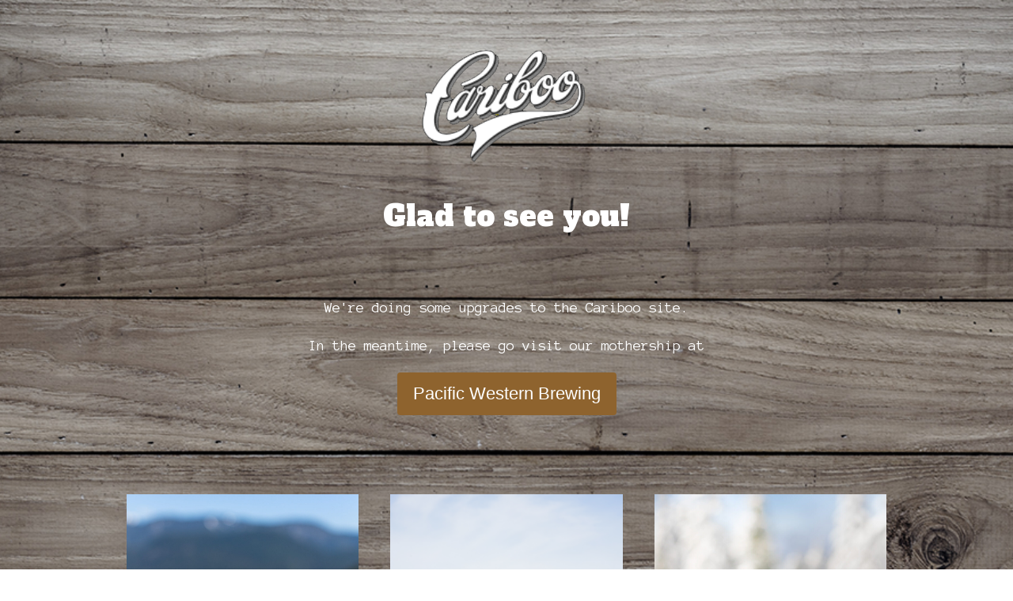

--- FILE ---
content_type: text/html; charset=UTF-8
request_url: https://cariboobrewing.com/cariboo-wood-background/
body_size: 1789
content:
<!DOCTYPE html>
<html class="sp-html 
			sp-seedprod sp-h-full" lang="en-US">
<head>
							

		


<!-- Open Graph -->
<meta property="og:url" content="https://cariboobrewing.com/cariboo-wood-background/" />
<meta property="og:type" content="website" />
						
<!-- Twitter Card -->
<meta name="twitter:card" content="summary" />
						
			<meta charset="UTF-8">
<meta name="viewport" content="width=device-width, initial-scale=1.0">
<!-- Default CSS -->
<link rel='stylesheet' id='seedprod-css-css'  href='https://cariboobrewing.com/wp-content/plugins/coming-soon/public/css/tailwind.min.css?ver=6.15.7' type='text/css' media='all' /> <link rel='stylesheet' id='seedprod-fontawesome-css'  href='https://cariboobrewing.com/wp-content/plugins/coming-soon/public/fontawesome/css/all.min.css?ver=6.15.7' type='text/css' media='all' /> 
	
	
	
	
			

	
	<!-- Google Font -->
<link rel="stylesheet" href="https://fonts.googleapis.com/css?family=Alfa+Slab+One|Anonymous+Pro&#038;display=swap"> 

	
<!-- Global Styles -->
<style>
	#sp-page{color:#272727} #sp-page .sp-header-tag-h1,#sp-page .sp-header-tag-h2,#sp-page .sp-header-tag-h3,#sp-page .sp-header-tag-h4,#sp-page .sp-header-tag-h5,#sp-page .sp-header-tag-h6{color:#000000}#sp-page h1,#sp-page h2,#sp-page h3,#sp-page h4,#sp-page h5,#sp-page h6{color:#000000; font-family:'Helvetica Neue', Arial, sans-serif;font-weight:400;font-style:normal} #sp-page a{color:#FF0000} #sp-page a:hover{color:#cc0000}#sp-page .btn{background-color:#000000}body{background-color: !important; background-image:url('https://cariboobrewing.com/wp-content/uploads/2019/10/PWB-Wood-row-bckgrnd.png');}
	
	
	@media only screen and (max-width: 480px) {
					 #sp-psi0eq {text-align:center !important;} .sp-headline-block-az902q,   #sp-az902q,   #az902q {text-align:center !important;} #sp-t5e2ty {height:60px !important;} .sp-text-wrapper-q35wb2,   #sp-q35wb2,   #q35wb2 {text-align:left !important;} #sp-button-parent-tam97x {text-align:center !important;} #sp-qxxm75 {height:60px !important;} #sp-bzgmov {text-align:center !important;} #sp-can08a {text-align:center !important;} #sp-c6hv2h {text-align:center !important;}		
			}

	@media only screen and (min-width: 480px) {
			}

	

	</style>

<!-- JS -->
<script>
</script>
	

	
		<script src="https://cariboobrewing.com/wp-content/plugins/coming-soon/public/js/sp-scripts.min.js" defer></script> 		
	
	

	<script src="https://cariboobrewing.com/wp-includes/js/jquery/jquery.min.js"></script>
	</head>
<body class="spBgcoverscroll sp-h-full sp-antialiased sp-bg-slideshow">
	
			<div id="sp-page" class="spBgcoverscroll sp-content-4" style="font-family: 'Helvetica Neue', Arial, sans-serif; font-weight: 400; background-image: url('https://cariboobrewing.com/wp-content/uploads/2019/10/PWB-Wood-row-bckgrnd.png');"><section id="sp-ks8a8s"   class="sp-el-section " style="width: 100%; max-width: 100%; padding: 10px;"><pre ></pre><div id="sp-vw3kvy"   class="sp-el-row sm:sp-flex sp-w-full  sp-m-auto sp-justify-between" style="padding: 0px;"><pre ></pre><div id="sp-d8z2t4"   class="sp-el-col  sp-w-full" style="width: calc(100% - 0px);"><pre ></pre><figure id="sp-psi0eq"  class="sp-image-wrapper sp-el-block" style="margin: 0px; text-align: center;"><div><span><img src="https://cariboobrewing.com/wp-content/uploads/2018/04/Cariboo-white-logo.png" alt=""   srcset=" https://cariboobrewing.com/wp-content/uploads/2018/04/Cariboo-white-logo-150x150.png 150w, https://cariboobrewing.com/wp-content/uploads/2018/04/Cariboo-white-logo.png 278w" class="sp-image-block-psi0eq" style="width: 278px;" width="278" height="202"></span></div></figure><h1 id="sp-az902q"    class="sp-css-target sp-el-block sp-headline-block-az902q sp-type-header" style="font-family: 'Alfa Slab One'; text-align: center; margin: 0px;"><span style="color: #ffffff;">Glad to see you!</span></h1><div id="sp-t5e2ty"  class="sp-spacer" style="height: 60px;"></div><div id="sp-q35wb2"    class="sp-css-target sp-text-wrapper sp-el-block sp-text-block-style sp-text-wrapper-q35wb2" style="font-size: 19px; font-family: 'Anonymous Pro'; margin: 0px; text-align: left;"><p style="text-align: center;"><span style="color: #ffffff;">We're doing some upgrades to the Cariboo site.</span></p>
<p style="text-align: center;"><span style="color: #ffffff;">In the meantime, please go visit our mothership at<br></span></p></div><div id="sp-button-parent-tam97x"  class="sp-button-wrapper sp-el-block" style="margin: 0px; text-align: center;"><a href="https://pwbrewing.com/" id="sp-tam97x"    target="" rel="noopener" class="sp-button sp-css-target sp-text-center sp-inline-block sp-leading-none sp-button-tam97x" style="font-size: 22px; background: rgb(142, 99, 46); color: rgb(255, 255, 255); width: auto; padding: 16px 20px; border-radius: 4px;"><span>Pacific Western Brewing</span></a></div><div id="sp-qxxm75"  class="sp-spacer" style="height: 60px;"></div></div></div><div id="sp-q4vl32"   class="sp-el-row sm:sp-flex sp-w-full  sp-m-auto sp-justify-between"><pre ></pre><div id="sp-qjnn3t"   class="sp-el-col  sp-w-full" style="width: calc(33.3333% - 0px);"><pre ></pre><figure id="sp-bzgmov"  class="sp-image-wrapper sp-el-block" style="margin: 0px; text-align: center;"><div><span><a href="https://pwbrewing.com/brands/" target="" rel="noopener" class="sp-inline-block"><img src="https://cariboobrewing.com/wp-content/uploads/2023/05/CaribooHardRootBeerReachPost-e1683312362573.jpg" alt="" srcset=" https://cariboobrewing.com/wp-content/uploads/2023/05/CaribooHardRootBeerReachPost-e1683312362573-150x150.jpg 150w, https://cariboobrewing.com/wp-content/uploads/2023/05/CaribooHardRootBeerReachPost-e1683312362573-295x300.jpg 295w, https://cariboobrewing.com/wp-content/uploads/2023/05/CaribooHardRootBeerReachPost-e1683312362573-1005x1024.jpg 1005w, https://cariboobrewing.com/wp-content/uploads/2023/05/CaribooHardRootBeerReachPost-e1683312362573.jpg 1080w" style="width: 1080px;" width="1080" height="1100"></a></span></div></figure></div><div id="sp-sbvtkr"   class="sp-el-col  sp-w-full" style="width: calc(33.3333% - 0px);"><pre ></pre><figure id="sp-can08a"  class="sp-image-wrapper sp-el-block" style="margin: 0px; text-align: center;"><div><span><a href="https://pwbrewing.com/brands/" target="" rel="noopener" class="sp-inline-block"><img src="https://cariboobrewing.com/wp-content/uploads/2021/03/GD6packHBdock.jpg" alt="" srcset=" https://cariboobrewing.com/wp-content/uploads/2021/03/GD6packHBdock-150x150.jpg 150w, https://cariboobrewing.com/wp-content/uploads/2021/03/GD6packHBdock-300x300.jpg 300w, https://cariboobrewing.com/wp-content/uploads/2021/03/GD6packHBdock-1024x1024.jpg 1024w, https://cariboobrewing.com/wp-content/uploads/2021/03/GD6packHBdock.jpg 1199w" style="width: 1199px;" width="1199" height="1199"></a></span></div></figure></div><div id="sp-p7pd1t"   class="sp-el-col  sp-w-full" style="width: calc(33.3333% - 0px);"><pre ></pre><figure id="sp-c6hv2h"  class="sp-image-wrapper sp-el-block" style="margin: 0px; text-align: center;"><div><span><a href="https://pwbrewing.com/new-release-cariboo-buckshot-12-packs/" target="" rel="noopener" class="sp-inline-block"><img src="https://cariboobrewing.com/wp-content/uploads/2023/04/BuckshotSnow-e1681423579370.jpg" alt="" srcset=" https://cariboobrewing.com/wp-content/uploads/2023/04/BuckshotSnow-e1681423579370-150x150.jpg 150w, https://cariboobrewing.com/wp-content/uploads/2023/04/BuckshotSnow-e1681423579370-300x259.jpg 300w, https://cariboobrewing.com/wp-content/uploads/2023/04/BuckshotSnow-819x1024.jpg 819w, https://cariboobrewing.com/wp-content/uploads/2023/04/BuckshotSnow-e1681423579370.jpg 960w" style="width: 960px;" width="960" height="830"></a></span></div></figure></div></div></section></div>


<div class="tv">
	<div class="screen mute" id="tv"></div>
</div>

	
<script>
	var sp_is_mobile = false;	
</script>

		</body>

</html>

	